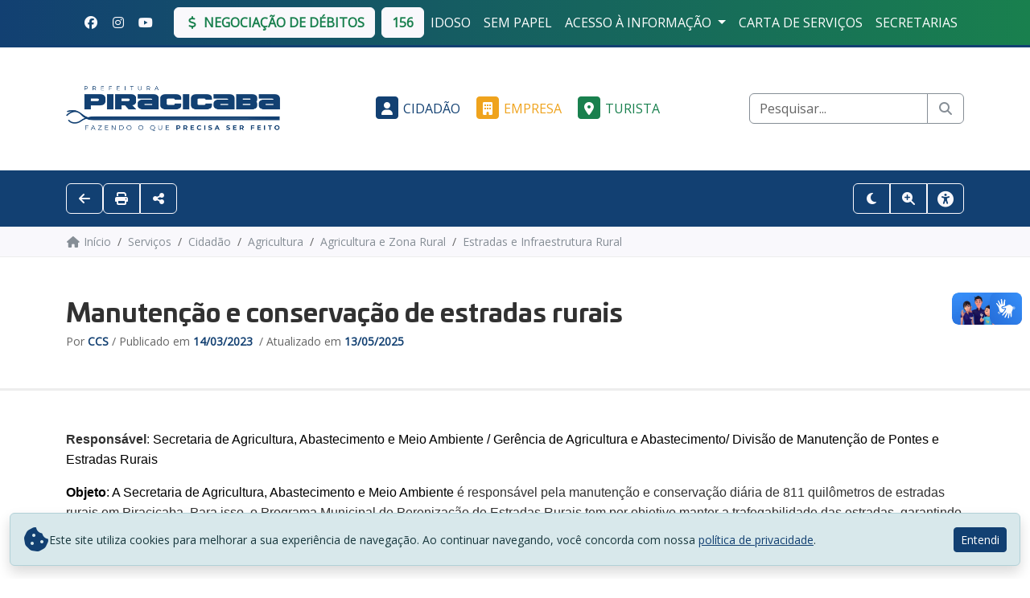

--- FILE ---
content_type: text/html; charset=UTF-8
request_url: https://piracicaba.sp.gov.br/servicos/manutencao-e-conservacao-de-estradas-rurais/
body_size: 12104
content:
<!DOCTYPE html><html lang="pt-BR" data-bs-theme="light"><head><meta charset="UTF-8"><link rel="preconnect" href="https://fonts.gstatic.com/" crossorigin /><meta name="viewport" content="width=device-width, initial-scale=1"><base href="https://piracicaba.sp.gov.br/"><link rel="preconnect" href="https://fonts.googleapis.com/"><link rel="preconnect" href="https://cdnjs.cloudflare.com"><title>Manutenção e conservação de estradas rurais &#8211; Portal do Município de Piracicaba</title><meta name='robots' content='max-image-preview:large' /> <script type="text/javascript" id="wpp-js" src="https://piracicaba.sp.gov.br/wp-content/plugins/wordpress-popular-posts/assets/js/wpp.min.js?ver=7.3.3" data-sampling="0" data-sampling-rate="100" data-api-url="https://piracicaba.sp.gov.br/wp-json/wordpress-popular-posts" data-post-id="232" data-token="e404fb1816" data-lang="0" data-debug="0"></script> <script src="[data-uri]" defer></script><script data-optimized="1" src="https://piracicaba.sp.gov.br/wp-content/plugins/litespeed-cache/assets/js/webfontloader.min.js" defer></script><link data-optimized="2" rel="stylesheet" href="https://piracicaba.sp.gov.br/wp-content/litespeed/css/32377fe1be7d1590da7576fbd689bf6c.css?ver=0b1bb" /> <script type="text/javascript" src="https://www.googletagmanager.com/gtag/js?id=GT-P8ZR5BH" id="google_gtagjs-js" defer data-deferred="1"></script> <script type="text/javascript" id="google_gtagjs-js-after" src="[data-uri]" defer></script> <link rel="canonical" href="https://piracicaba.sp.gov.br/servicos/manutencao-e-conservacao-de-estradas-rurais/" /><meta name="generator" content="Site Kit by Google 1.157.0" /><link rel="manifest" href="https://piracicaba.sp.gov.br/wp-json/wp/v2/web-app-manifest"><meta name="theme-color" content="#124072"><meta name="apple-mobile-web-app-capable" content="yes"><meta name="mobile-web-app-capable" content="yes"><link rel="apple-touch-startup-image" href="https://piracicaba.sp.gov.br/wp-content/uploads/2023/05/cropped-brasao-192x192.png"><meta name="apple-mobile-web-app-title" content="Piracicaba"><meta name="application-name" content="Piracicaba"><meta name="google-adsense-platform-account" content="ca-host-pub-2644536267352236"><meta name="google-adsense-platform-domain" content="sitekit.withgoogle.com"> <script type="text/javascript">/*  */

			( function( w, d, s, l, i ) {
				w[l] = w[l] || [];
				w[l].push( {'gtm.start': new Date().getTime(), event: 'gtm.js'} );
				var f = d.getElementsByTagName( s )[0],
					j = d.createElement( s ), dl = l != 'dataLayer' ? '&l=' + l : '';
				j.async = true;
				j.src = 'https://www.googletagmanager.com/gtm.js?id=' + i + dl;
				f.parentNode.insertBefore( j, f );
			} )( window, document, 'script', 'dataLayer', 'GTM-NVQVKG7D' );
			
/*  */</script> <link rel="icon" href="https://piracicaba.sp.gov.br/wp-content/uploads/2023/05/cropped-brasao-32x32.png" sizes="32x32" /><link rel="icon" href="https://piracicaba.sp.gov.br/wp-content/uploads/2023/05/cropped-brasao-192x192.png" sizes="192x192" /><link rel="apple-touch-icon" href="https://piracicaba.sp.gov.br/wp-content/uploads/2023/05/cropped-brasao-180x180.png" /><meta name="msapplication-TileImage" content="https://piracicaba.sp.gov.br/wp-content/uploads/2023/05/cropped-brasao-270x270.png" /><meta name="description" content="Responsável: Secretaria de Agricultura, Abastecimento e Meio Ambiente / Gerência de Agricultura e Abastecimento/ Divisão de Manutenção de Pontes e Estradas Rurais Objeto: A Secretaria de Agricultura, Abastecimento e Meio Ambiente é responsável pela manutenção e conservação diária de 811 quilômetros de estradas rurais em Piracicaba. Para isso, o Programa Municipal de Perenização de Estradas [&hellip;]"><meta property="og:locale" content="pt_BR"><meta property="og:type" content="article"><meta property="og:title" content="Manutenção e conservação de estradas rurais"><meta property="og:description" content="Responsável: Secretaria de Agricultura, Abastecimento e Meio Ambiente / Gerência de Agricultura e Abastecimento/ Divisão de Manutenção de Pontes e Estradas Rurais Objeto: A Secretaria de Agricultura, Abastecimento e Meio Ambiente é responsável pela manutenção e conservação diária de 811 quilômetros de estradas rurais em Piracicaba. Para isso, o Programa Municipal de Perenização de Estradas [&hellip;]"><meta property="og:url" content="https://piracicaba.sp.gov.br/servicos/manutencao-e-conservacao-de-estradas-rurais/"><meta property="og:site_name" content="Portal do Município de Piracicaba"><meta property="og:image" content="https://piracicaba.sp.gov.br/wp-content/themes/pmp-portal/assets/images/favicon.png"><meta property="twitter:card" content="summary"><meta property="twitter:image" content="https://piracicaba.sp.gov.br/wp-content/themes/pmp-portal/assets/images/favicon.png"><meta property="twitter:title" content="Manutenção e conservação de estradas rurais"><meta property="twitter:description" content="Responsável: Secretaria de Agricultura, Abastecimento e Meio Ambiente / Gerência de Agricultura e Abastecimento/ Divisão de Manutenção de Pontes e Estradas Rurais Objeto: A Secretaria de Agricultura, Abastecimento e Meio Ambiente é responsável pela manutenção e conservação diária de 811 quilômetros de estradas rurais em Piracicaba. Para isso, o Programa Municipal de Perenização de Estradas [&hellip;]"></head><body class="wp-singular servicos-template-default single single-servicos postid-232 wp-theme-pmp-portal min-vh-100 d-flex flex-column ">
<noscript>
<iframe data-lazyloaded="1" src="about:blank" data-src="https://www.googletagmanager.com/ns.html?id=GTM-NVQVKG7D" height="0" width="0" style="display:none;visibility:hidden"></iframe>
</noscript><header class="sticky-top header-app d-print-none" id="navbar-topo"><nav class="navbar navbar-expand-lg navbar-dark bg-gradient text-bg-success border-bottom border-primary border-3"><div class="container">
<a class="navbar-brand overflow-hidden py-0" href="https://piracicaba.sp.gov.br/">
<img data-lazyloaded="1" data-placeholder-resp="191x40" src="[data-uri]" data-src="https://piracicaba.sp.gov.br/wp-content/themes/pmp-portal/assets/images/logo-nome.png" alt="Portal do Município de Piracicaba" width="191" height="40">
</a>
<button class="navbar-toggler" type="button" data-bs-toggle="collapse" data-bs-target="#navbar-header" aria-label="Menu mobile">
<span class="navbar-toggler-icon"></span>
</button><div class="collapse navbar-collapse" id="navbar-header"><div class="text-center">
<a class="btn px-lg-1 btn-link link-light text-decoration-none"
href="https://www.facebook.com/prefeituradepiracicaba/"
target="_blank"
title="Facebook">
<i class="fa-classic fa-brands fa-facebook"></i>
</a>
<a class="btn px-lg-1 btn-link link-light text-decoration-none"
href="https://www.instagram.com/prefeituradepiracicaba/"
target="_blank"
title="Instagram">
<i class="fa-classic fa-brands fa-instagram"></i>
</a>
<a class="btn px-lg-1 btn-link link-light text-decoration-none"
href="https://www.youtube.com/c/PrefeituradePiracicabaSP"
target="_blank"
title="YouTube">
<i class="fa-classic fa-brands fa-youtube"></i>
</a></div><ul class="navbar-nav text-uppercase align-items-center ms-auto"><li class="nav-item">
<a class="text-center btn btn-light text-success fw-bold" href="https://piracicaba.sp.gov.br/negociacao-de-debitos/"><i class="fa-solid fa-dollar-sign "></i> Negociação de débitos</a></li><li class="nav-item">
<a class="text-center ms-2 btn btn-light text-success fw-bold" href="https://sistemas.pmp.sp.gov.br/smg/SIP156/blank_inicial/" target="_blank"> 156</a></li><li class="nav-item">
<a class="nav-link text-center" href="https://piracicaba.sp.gov.br/entidade/idoso/" target="">
Idoso                    </a></li><li class="nav-item">
<a class="nav-link text-center" href="https://sempapel.piracicaba.sp.gov.br/atendimento/inicio" target="_blank">
Sem Papel                    </a></li><li class="nav-item dropdown">
<a class="nav-link text-center dropdown-toggle" href="javascript:;" data-bs-toggle="dropdown">
Acesso à Informação                    </a><ul class="dropdown-menu dropdown-menu-end"><li>
<a class="dropdown-item" href="https://sistemas.pmp.sp.gov.br/smg/SIC/control_login_a/" target="_blank">
SIC - Acesso à Informação                          </a></li><li>
<a class="dropdown-item" href="https://diariooficial.piracicaba.sp.gov.br/" target="_blank">
Diário Oficial                          </a></li><li>
<a class="dropdown-item" href="https://transparencia.piracicaba.sp.gov.br/" target="_blank">
Transparência                          </a></li><li>
<a class="dropdown-item" href="https://sistemas.pmp.sp.gov.br/semad/SISPROT/tabs_protocolo_evento_online/tabs_protocolo_evento_online.php" target="_blank">
Protocolo                          </a></li></ul></li><li class="nav-item">
<a class="nav-link text-center" href="https://piracicaba.sp.gov.br/carta-de-servicos/" target="">
Carta de serviços                    </a></li><li class="nav-item">
<a class="nav-link text-center" href="#" data-bs-toggle="offcanvas" data-bs-target="#offcanvasEntidades">
Secretarias
</a></li></ul></div></div></nav></header><div class="container d-none d-print-block"><div class="row g-3 border-bottom pb-3"><div class="col-3">
<img src="https://piracicaba.sp.gov.br/wp-content/themes/pmp-portal/assets/images/logo-dark.png" alt="Portal do Município de Piracicaba" class="img-fluid wmu-preview-img"></div></div></div><div class="container my-5 d-print-none"><div class="row g-3 align-items-center"><div class="col-12 col-lg-3 text-center text-lg-start">
<a href="https://piracicaba.sp.gov.br/">
<img data-lazyloaded="1" data-placeholder-resp="514x109" src="[data-uri]" width="514" height="109" data-src="https://piracicaba.sp.gov.br/wp-content/themes/pmp-portal/assets/images/logo-dark.png" alt="Portal do Município de Piracicaba" class="img-dark-invert img-scroll img-fluid">
</a></div><div class="col-12 col-lg-6 text-center">
<a href="https://piracicaba.sp.gov.br/servicos/?eixo=cidadao" class="btn btn-link link-primary text-decoration-none text-uppercase d-inline-flex align-items-center p-1">
<span class="position-relative">
<i class="fa-solid fa-square text-primary fa-2x"></i>
<i class="fa-solid fa-classic fa-solid fa-user text-white position-absolute top-50 start-50 translate-middle"></i>
</span>
Cidadão          </a>
<a href="https://piracicaba.sp.gov.br/servicos/?eixo=empresa" class="btn btn-link link-warning text-decoration-none text-uppercase d-inline-flex align-items-center p-1">
<span class="position-relative">
<i class="fa-solid fa-square text-warning fa-2x"></i>
<i class="fa-solid fa-classic fa-solid fa-building text-white position-absolute top-50 start-50 translate-middle"></i>
</span>
Empresa          </a>
<a href="https://piracicaba.sp.gov.br/servicos/?eixo=turista" class="btn btn-link link-success text-decoration-none text-uppercase d-inline-flex align-items-center p-1">
<span class="position-relative">
<i class="fa-solid fa-square text-success fa-2x"></i>
<i class="fa-solid fa-classic fa-solid fa-location-dot text-white position-absolute top-50 start-50 translate-middle"></i>
</span>
Turista          </a></div><div class="col-12 col-lg-3"><form method="get" action="https://piracicaba.sp.gov.br/servicos/"><div class="input-group">
<input class="form-control" type="search" name="s" placeholder="Pesquisar..." required minlength="3" maxlength="100" value="">
<button class="btn btn-outline-secondary" type="submit" title="Pesquisar"><i class="fa-solid fa-magnifying-glass"></i></button></div></form></div></div></div><div class="text-bg-primary py-3 d-print-none"><div class="container d-flex justify-content-between"><div>
<button type="button" class="btn btn-outline-light" title="Voltar" onclick="window.history.back()">
<i class="fa-solid fa-arrow-left"></i>
</button><div class="btn-group">
<button type="button" class="btn btn-outline-light" title="Imprimir" onclick="window.print()">
<i class="fa-solid fa-print"></i>
</button>
<button type="button" class="btn btn-outline-light" title="Compartilhar" onclick="$.compartilhar()">
<i class="fa-solid fa-share-nodes"></i>
</button></div></div><div vw class="enabled d-inline d-print-none pt-4"><div vw-access-button class="active"></div><div vw-plugin-wrapper><div class="vw-plugin-top-wrapper"></div></div></div><div class="btn-group" x-data="acessibilidadeComponent()">
<button type="button" class="btn btn-outline-light" title="Alto contraste" @click="toggleTema">
<i class="fa-solid" :class="tema === 'dark' ? 'fa-sun' : 'fa-moon'"></i>
</button><button type="button" class="btn btn-outline-light" title="Mais/Menos zoom" @click="toggleZoom">
<i class="fa-solid" :class="zoom ? 'fa-magnifying-glass-minus' : 'fa-magnifying-glass-plus'"></i>
</button><a href="https://piracicaba.sp.gov.br/acessibilidade" class="btn btn-outline-light" title="Acessibilidade">
<i class="fa-solid fa-universal-access" style="transform: scale(1.25);"></i>
</a></div></div></div><div class="text-bg-light border-bottom py-2"><div class="container small text-muted"><nav><ol itemscope itemtype="https://schema.org/BreadcrumbList" class="breadcrumb m-0"><li itemprop="itemListElement" itemscope itemtype="https://schema.org/ListItem" class="breadcrumb-item">
<a itemprop="item" href="https://piracicaba.sp.gov.br/" class="text-decoration-none link-secondary">
<i class="fa-solid fa-house"></i>
<span itemprop="name">Início</span>
</a><meta itemprop="position" content="1" /></li><li itemprop="itemListElement" itemscope itemtype="https://schema.org/ListItem" class="breadcrumb-item">
<a itemprop="item" href="https://piracicaba.sp.gov.br/servicos/" class="text-decoration-none link-secondary">
<span itemprop="name">Serviços</span>
</a><meta itemprop="position" content="2" /></li><li itemprop="itemListElement" itemscope itemtype="https://schema.org/ListItem" class="breadcrumb-item">
<a itemprop="item" href="https://piracicaba.sp.gov.br/servicos/?eixo=cidadao" class="text-decoration-none link-secondary">
<span itemprop="name">Cidadão</span>
</a><meta itemprop="position" content="3" /></li><li itemprop="itemListElement" itemscope itemtype="https://schema.org/ListItem" class="breadcrumb-item">
<a itemprop="item" href="https://piracicaba.sp.gov.br/servicos/?eixo=cidadao&#038;competencia=agricultura" class="text-decoration-none link-secondary">
<span itemprop="name">Agricultura</span>
</a><meta itemprop="position" content="4" /></li><li itemprop="itemListElement" itemscope itemtype="https://schema.org/ListItem" class="breadcrumb-item">
<a itemprop="item" href="https://piracicaba.sp.gov.br/servicos/?eixo=cidadao&#038;competencia=agricultura&#038;assunto=agricultura-e-zona-rural" class="text-decoration-none link-secondary">
<span itemprop="name">Agricultura e Zona Rural</span>
</a><meta itemprop="position" content="5" /></li><li itemprop="itemListElement" itemscope itemtype="https://schema.org/ListItem" class="breadcrumb-item">
<a itemprop="item" href="https://piracicaba.sp.gov.br/servicos/?eixo=cidadao&#038;competencia=agricultura&#038;assunto=agricultura-e-zona-rural&#038;subassunto=estradas-e-infraestrutura-rural" class="text-decoration-none link-secondary">
<span itemprop="name">Estradas e Infraestrutura Rural</span>
</a><meta itemprop="position" content="6" /></li></ol></nav></div></div><article><div class="border-bottom border-3"><div class="container py-5"><h1 class="d-flex justify-content-between align-items-center h2">
Manutenção e conservação de estradas rurais</h1><div class="text-muted small"><div>
Por <strong class="text-primary">CCS</strong> /
Publicado em <strong class="text-primary">14/03/2023</strong>
&nbsp;/ Atualizado em <strong class="text-primary">13/05/2025</strong></div></div></div></div><div class="container py-5"><div class="the_content"><p class="western"><strong><span style="color: #313131;"><span style="font-family: Verdana, sans-serif;"><span style="font-size: medium;"><b>Responsável</b></span></span></span></strong><span style="color: #313131;"><span style="font-family: Verdana, sans-serif;"><span style="font-size: medium;">: </span></span></span><span style="color: #000000;"><span style="font-family: Verdana, sans-serif;"><span style="font-size: medium;">Secretaria de Agricultura, Abastecimento e Meio Ambiente / Gerência de Agricultura e Abastecimento/ Divisão de Manutenção de Pontes e Estradas Rurais</span></span></span></p><p class="western"><strong><span style="color: #000000;"><span style="font-family: Verdana, sans-serif;"><span style="font-size: medium;"><b>Objeto</b></span></span></span></strong><span style="color: #000000;"><span style="font-family: Verdana, sans-serif;"><span style="font-size: medium;">: A </span></span></span><span style="color: #000000;"><span style="font-family: Verdana, sans-serif;"><span style="font-size: medium;">Secretaria de Agricultura, Abastecimento e Meio Ambiente</span></span></span> <span style="color: #313131;"><span style="font-family: Verdana, sans-serif;"><span style="font-size: medium;">é responsável pela manutenção e conservação diária de 811 quilômetros de estradas rurais em Piracicaba. Para isso, o Programa Municipal de Perenização de Estradas Rurais tem por objetivo manter a trafegabilidade das estradas, garantindo o escoamento da produção agropecuária, transporte de escolares e da população. Fazem parte deste trabalho a manutenção e conservação das pontes rurais, dos mata-burros e dos sistemas de captação e condução de águas pluviais e controle de erosão.</span></span></span></p><p class="western"><strong><span style="color: #313131;"><span style="font-family: Verdana, sans-serif;"><span style="font-size: medium;"><b>Requisitos e/ou procedimentos para obtenção:</b></span></span></span></strong><span style="color: #313131;"><span style="font-family: Verdana, sans-serif;"><span style="font-size: medium;">  Quaisquer problemas ou solicitações de manutenções em estradas rurais devem ser notificadas pelo <a href="https://sistemas.pmp.sp.gov.br/smg/SIP156/blank_inicial/">156</a> da Prefeitura. A </span></span></span><span style="color: #000000;"><span style="font-family: Verdana, sans-serif;"><span style="font-size: medium;">Secretaria de Agricultura, Abastecimento e Meio Ambiente / Gerência de Agricultura e Abastecimento/ Divisão de Manutenção de Pontes e Estradas Rurais</span></span></span> <span style="color: #313131;"><span style="font-family: Verdana, sans-serif;"><span style="font-size: medium;">é responsável apenas pelas estradas municipais (PIR).</span></span></span></p><p class="western"><strong><span style="color: #313131;"><span style="font-family: Verdana, sans-serif;"><span style="font-size: medium;"><b>Tempo de Entrega:</b></span></span></span></strong><span style="color: #313131;"><span style="font-family: Verdana, sans-serif;"><span style="font-size: medium;"> Após avaliação da secretaria sobre a situação da estrada, o serviço será executado dentro do cronograma.</span></span></span></p><p class="western"><strong><span style="color: #313131;"><span style="font-family: Verdana, sans-serif;"><span style="font-size: medium;"><b>Dias e horário de funcionamento:</b></span></span></span></strong><span style="color: #313131;"><span style="font-family: Verdana, sans-serif;"><span style="font-size: medium;"> </span></span></span><span style="color: #000000;"><span style="font-family: Verdana, sans-serif;"><span style="font-size: medium;">segunda a sexta-feira, das 7h às 11h e das 12h às 16h</span></span></span></p><p class="western"><strong><span style="color: #313131;"><span style="font-family: Verdana, sans-serif;"><span style="font-size: medium;"><b>Endereço</b></span></span></span></strong><span style="color: #313131;"><span style="font-family: Verdana, sans-serif;"><span style="font-size: medium;">: Avenida Dr. Paulo de Moraes, nº 2113 – Bairro Paulista</span></span></span></p><p class="western"><strong><span style="color: #313131;"><span style="font-family: Verdana, sans-serif;"><span style="font-size: medium;"><b>Contato</b></span></span></span></strong><span style="color: #313131;"><span style="font-family: Verdana, sans-serif;"><span style="font-size: medium;">: (19) 3437-4000</span></span></span></p></div></div></article> <script type="application/ld+json">{
    "@context": "https://schema.org",
    "@type": "Article",
    "@id": "https://piracicaba.sp.gov.br/servicos/manutencao-e-conservacao-de-estradas-rurais/",
    "name": "Manutenção e conservação de estradas rurais",
    "description": "Responsável: Secretaria de Agricultura, Abastecimento e Meio Ambiente / Gerência de Agricultura e Abastecimento/ Divisão de Manutenção de Pontes e Estradas Rurais Objeto: A Secretaria de Agricultura, Abastecimento e Meio Ambiente é responsável pela manutenção e conservação diária de 811 quilômetros de estradas rurais em Piracicaba. Para isso, o Programa Municipal de Perenização de Estradas [&hellip;]",
    "datePublished": "2023-03-14T17:25:14-03:00",
    "dateModified": "2025-05-13T15:03:57-03:00",
    "mainEntityOfPage": "https://piracicaba.sp.gov.br/servicos/manutencao-e-conservacao-de-estradas-rurais/",
    "image": {
      "@type": "ImageObject",
      "url": "",
      "height": "800",
      "width": "1200"
    },
    "author": {
      "@type": "Organization",
      "name": "Portal do Município de Piracicaba"
    },
    "articleBody": "Responsável: Secretaria de Agricultura, Abastecimento e Meio Ambiente / Gerência de Agricultura e Abastecimento/ Divisão de Manutenção de Pontes e Estradas Rurais\nObjeto: A Secretaria de Agricultura, Abastecimento e Meio Ambiente é responsável pela manutenção e conservação diária de 811 quilômetros de estradas rurais em Piracicaba. Para isso, o Programa Municipal de Perenização de Estradas Rurais tem por objetivo manter a trafegabilidade das estradas, garantindo o escoamento da produção agropecuária, transporte de escolares e da população. Fazem parte deste trabalho a manutenção e conservação das pontes rurais, dos mata-burros e dos sistemas de captação e condução de águas pluviais e controle de erosão.\nRequisitos e/ou procedimentos para obtenção:  Quaisquer problemas ou solicitações de manutenções em estradas rurais devem ser notificadas pelo 156 da Prefeitura. A Secretaria de Agricultura, Abastecimento e Meio Ambiente / Gerência de Agricultura e Abastecimento/ Divisão de Manutenção de Pontes e Estradas Rurais é responsável apenas pelas estradas municipais (PIR).\nTempo de Entrega: Após avaliação da secretaria sobre a situação da estrada, o serviço será executado dentro do cronograma.\nDias e horário de funcionamento: segunda a sexta-feira, das 7h às 11h e das 12h às 16h\nEndereço: Avenida Dr. Paulo de Moraes, nº 2113 – Bairro Paulista\nContato: (19) 3437-4000"
  }</script> <footer class="text-bg-primary mt-auto border-top border-success border-3 d-print-none"><div class="container py-5"><div class="row gx-3 gy-4"><div class="col-12 col-lg"><div class="h6 mb-2 text-uppercase">Governo</div><ul class="list-unstyled my-0"><li>
<a class="link-light text-decoration-none" href="javascript:;" data-bs-toggle="offcanvas" data-bs-target="#offcanvasEntidades">
Secretarias e Outros órgãos
</a></li><li>
<a href="https://piracicaba.sp.gov.br/prefeito-e-equipe-de-governo" target="_self" class="link-light text-decoration-none">Prefeito e Equipe de Governo</a></li><li>
<a href="https://piracicaba.sp.gov.br/carta-de-servicos/" target="_self" class="link-light text-decoration-none">Carta de serviços</a></li><li>
<a href="https://sistemas.pmp.sp.gov.br/smg/SIP156/blank_inicial/" target="_blank" class="link-light text-decoration-none">156 - Faça sua solicitação/reclamação</a></li></ul></div><div class="col-12 col-lg"><div class="h6 mb-2 text-uppercase">Consultas</div><ul class="list-unstyled my-0"><li>
<a href="https://diariooficial.piracicaba.sp.gov.br/" target="_blank" class="link-light text-decoration-none">Diário Oficial</a></li><li>
<a href="https://transparencia.piracicaba.sp.gov.br/" target="_blank" class="link-light text-decoration-none">Transparência</a></li><li>
<a href="https://www.legislacaodigital.com.br/Piracicaba-SP" target="_blank" class="link-light text-decoration-none">Portal da Legislação</a></li><li>
<a href="https://piracicaba.sp.gov.br/editais/?edital=concursos" target="_self" class="link-light text-decoration-none">Concursos</a></li><li>
<a href="https://sistemas.pmp.sp.gov.br/semad/SISPROT/tabs_protocolo_evento_online/tabs_protocolo_evento_online.php" target="_blank" class="link-light text-decoration-none">Consultar Protocolo</a></li><li>
<a href="https://piracicaba.sp.gov.br/controle-interno/" target="_self" class="link-light text-decoration-none">Controle Interno</a></li><li>
<a href="https://sistemas.pmp.sp.gov.br/semad/SLICIT/cns_edital_lista/" target="_blank" class="link-light text-decoration-none">Licitações (Atas/Editais)</a></li><li>
<a href="https://licitapira.piracicaba.sp.gov.br/Default.aspx" target="_blank" class="link-light text-decoration-none">Licitações Eletrônicas</a></li><li>
<a href="https://geo.piracicaba.sp.gov.br/" target="_blank" class="link-light text-decoration-none">Geoprocessamento</a></li><li>
<a href="https://piracicaba.sp.gov.br/servicos/telefones-uteis/" target="_self" class="link-light text-decoration-none">Telefones úteis</a></li><li>
<a href="https://educativafm.com.br/" target="_blank" class="link-light text-decoration-none">Educativa FM</a></li></ul></div><div class="col-12 col-lg"><div class="h6 mb-2 text-uppercase">Acontece na Cidade</div><ul class="list-unstyled my-0"><li>
<a href="https://piracicaba.sp.gov.br/noticias" target="_self" class="link-light text-decoration-none">Últimas Notícias</a></li><li>
<a href="https://piracicaba.sp.gov.br/eventos/" target="_self" class="link-light text-decoration-none">Eventos</a></li><li>
<a href="https://piramobilidade.com.br/linhas-e-horarios/" target="_blank" class="link-light text-decoration-none">Itinerários de Ônibus</a></li><li>
<a href="https://piracicaba.sp.gov.br/#servicos" target="_self" class="link-light text-decoration-none">Mapa de Serviços</a></li><li>
<a href="https://piracicaba.sp.gov.br/publicacoes/" target="_self" class="link-light text-decoration-none">Publicações e Cartilhas</a></li></ul></div><div class="col-12 col-lg"><div class="h6 mb-2 text-uppercase">Piracicaba para</div><ul class="list-unstyled my-0"><li>
<a class="link-light text-decoration-none" href="https://piracicaba.sp.gov.br/entidade/idoso">
<i class="fa-solid fa-person-cane"></i> Idoso
</a></li><li><a href="https://piracicaba.sp.gov.br/servicos/?eixo=cidadao" class="link-light text-decoration-none"><i class="fa-classic fa-solid fa-user"></i> Cidadão</a></li><li><a href="https://piracicaba.sp.gov.br/servicos/?eixo=empresa" class="link-light text-decoration-none"><i class="fa-classic fa-solid fa-building"></i> Empresa</a></li><li><a href="https://piracicaba.sp.gov.br/servicos/?eixo=turista" class="link-light text-decoration-none"><i class="fa-classic fa-solid fa-location-dot"></i> Turista</a></li><li><a href="https://piracicaba.sp.gov.br/servicos/?eixo=servidor-publico" class="link-light text-decoration-none"><i class="fa-classic fa-solid fa-id-card-clip"></i> Servidor Público</a></li><li>
<a class="link-light text-decoration-none" href="https://piracicaba.sp.gov.br/mapa-do-site">
<i class="fa-solid fa-folder-tree"></i> Mapa do site
</a></li></ul></div></div></div><div class="text-bg-dark"><div class="container py-4 small"><div class="row g-3 align-items-center"><div class="col-12 col-lg-2 text-center text-lg-start">
<a class="btn btn-link link-light text-decoration-none"
href="https://www.facebook.com/prefeituradepiracicaba/"
target="_blank"
title="Facebook">
<i class="fa-classic fa-brands fa-facebook"></i>
</a>
<a class="btn btn-link link-light text-decoration-none"
href="https://www.instagram.com/prefeituradepiracicaba/"
target="_blank"
title="Instagram">
<i class="fa-classic fa-brands fa-instagram"></i>
</a>
<a class="btn btn-link link-light text-decoration-none"
href="https://www.youtube.com/c/PrefeituradePiracicabaSP"
target="_blank"
title="YouTube">
<i class="fa-classic fa-brands fa-youtube"></i>
</a></div><div class="col-12 col-lg-8 text-center"><p class="m-0 fw-bold">Prefeitura Municipal de Piracicaba</p><p class="m-0"> (19) 3403-1000</p><p class="m-0">Rua Antônio Corrêa Barbosa, 2233 - Centro - CEP 13400-900</p></div><div class="col-12 col-lg-2 text-center text-lg-end "><span class="link-ci small link-light text-decoration-none text-end d-inline-flex align-items-center gap-1 lh-1"><div><div>Desenvolvido por</div><div class="fw-bold">Centro de Informática</div></div>
<img data-lazyloaded="1" data-placeholder-resp="26x26" src="[data-uri]" data-src="https://piracicaba.sp.gov.br/wp-content/themes/pmp-portal/assets/images/centro-de-informatica.png" alt="Centro de Informática" width="26" height="26"></span></div></div></div></div></footer><div class="offcanvas offcanvas-start" id="offcanvasEntidades" x-data="{ init(){$('#offcanvasEntidades').on('show.bs.offcanvas', function() {
setTimeout(()  => $('#s-entidades').focus().select(), 100);
});}}"><div class="offcanvas-header"><h5 class="offcanvas-title">Secretarias e Outros órgãos</h5>
<button type="button" class="btn-close" data-bs-dismiss="offcanvas" aria-label="Close"></button></div><div class="offcanvas-body" x-data="searchEntidadeComponent()"><div class="row g-3"><div class="col-12"><div class="input-group">
<input id="s-entidades" type="search" class="form-control" placeholder="Pesquisar..." x-model="query">
<button class="btn btn-outline-secondary disabled" type="button"><i class="fa-solid fa-magnifying-glass"></i></button></div></div>
<template x-for="entidade in entidades" :key="entidade.title"><div class="col-12"><div class="list-group list-group-flush"><div class="list-group-item list-group-item-action active fw-bold" x-text="entidade.title"></div>
<template x-if="entidade.list.filter(item => query === '' || normalizeString(item.name).includes(normalizeString(query))).length">
<template x-for="item in entidade.list.filter(item => query === '' || normalizeString(item.name).includes(normalizeString(query)))" :key="item.link">
<a :href="item.link"
class="list-group-item list-group-item-action"
:target="item.target"
x-text="item.name"></a>
</template>
</template><div class="list-group-item text-danger" x-show="!(entidade.list.some(item => query === '' || normalizeString(item.name).includes(normalizeString(query))))">
Nenhum resultado encontrado para <span x-text="entidade.title"></span>.</div></div></div>
</template></div></div></div><div class="container-fluid fixed-bottom" x-data="{ init() { if ($.cookie('cookie')) { $(this.$el).remove() } } }"><div class="alert alert-info shadow d-flex gap-3 align-items-center justify-content-between fade show"><div class="d-flex gap-2 align-items-center">
<span class="fas fa-cookie-bite fa-2x text-primary"></span><p class="my-0 small">Este site utiliza cookies para melhorar a sua experiência de navegação. Ao continuar navegando, você concorda com nossa <a href="">política de privacidade</a>.</p></div>
<button class="btn btn-sm btn-primary" type="button" data-bs-dismiss="alert" onclick="$.cookie('cookie', 'entendi', 365)">Entendi</button></div></div> <script type="speculationrules">{"prefetch":[{"source":"document","where":{"and":[{"href_matches":"\/*"},{"not":{"href_matches":["\/wp-*.php","\/wp-admin\/*","\/wp-content\/uploads\/*","\/wp-content\/*","\/wp-content\/plugins\/*","\/wp-content\/themes\/pmp-portal\/*","\/*\\?(.+)"]}},{"not":{"selector_matches":"a[rel~=\"nofollow\"]"}},{"not":{"selector_matches":".no-prefetch, .no-prefetch a"}}]},"eagerness":"conservative"}]}</script> <script type="module">import { Workbox } from "https:\/\/piracicaba.sp.gov.br\/wp-content\/plugins\/pwa\/wp-includes\/js\/workbox-v7.3.0\/workbox-window.prod.js";

		if ( 'serviceWorker' in navigator ) {
			window.wp = window.wp || {};
			window.wp.serviceWorkerWindow = new Workbox(
				"https:\/\/piracicaba.sp.gov.br\/wp.serviceworker",
				{"scope":"\/"}			);
			window.wp.serviceWorkerWindow.register();
		}</script> <script type="text/javascript" src="https://cdnjs.cloudflare.com/ajax/libs/jquery/4.0.0-beta.2/jquery.min.js" id="jquery-js" defer="defer" data-wp-strategy="defer"></script> <script data-no-optimize="1">window.lazyLoadOptions=Object.assign({},{threshold:300},window.lazyLoadOptions||{});!function(t,e){"object"==typeof exports&&"undefined"!=typeof module?module.exports=e():"function"==typeof define&&define.amd?define(e):(t="undefined"!=typeof globalThis?globalThis:t||self).LazyLoad=e()}(this,function(){"use strict";function e(){return(e=Object.assign||function(t){for(var e=1;e<arguments.length;e++){var n,a=arguments[e];for(n in a)Object.prototype.hasOwnProperty.call(a,n)&&(t[n]=a[n])}return t}).apply(this,arguments)}function o(t){return e({},at,t)}function l(t,e){return t.getAttribute(gt+e)}function c(t){return l(t,vt)}function s(t,e){return function(t,e,n){e=gt+e;null!==n?t.setAttribute(e,n):t.removeAttribute(e)}(t,vt,e)}function i(t){return s(t,null),0}function r(t){return null===c(t)}function u(t){return c(t)===_t}function d(t,e,n,a){t&&(void 0===a?void 0===n?t(e):t(e,n):t(e,n,a))}function f(t,e){et?t.classList.add(e):t.className+=(t.className?" ":"")+e}function _(t,e){et?t.classList.remove(e):t.className=t.className.replace(new RegExp("(^|\\s+)"+e+"(\\s+|$)")," ").replace(/^\s+/,"").replace(/\s+$/,"")}function g(t){return t.llTempImage}function v(t,e){!e||(e=e._observer)&&e.unobserve(t)}function b(t,e){t&&(t.loadingCount+=e)}function p(t,e){t&&(t.toLoadCount=e)}function n(t){for(var e,n=[],a=0;e=t.children[a];a+=1)"SOURCE"===e.tagName&&n.push(e);return n}function h(t,e){(t=t.parentNode)&&"PICTURE"===t.tagName&&n(t).forEach(e)}function a(t,e){n(t).forEach(e)}function m(t){return!!t[lt]}function E(t){return t[lt]}function I(t){return delete t[lt]}function y(e,t){var n;m(e)||(n={},t.forEach(function(t){n[t]=e.getAttribute(t)}),e[lt]=n)}function L(a,t){var o;m(a)&&(o=E(a),t.forEach(function(t){var e,n;e=a,(t=o[n=t])?e.setAttribute(n,t):e.removeAttribute(n)}))}function k(t,e,n){f(t,e.class_loading),s(t,st),n&&(b(n,1),d(e.callback_loading,t,n))}function A(t,e,n){n&&t.setAttribute(e,n)}function O(t,e){A(t,rt,l(t,e.data_sizes)),A(t,it,l(t,e.data_srcset)),A(t,ot,l(t,e.data_src))}function w(t,e,n){var a=l(t,e.data_bg_multi),o=l(t,e.data_bg_multi_hidpi);(a=nt&&o?o:a)&&(t.style.backgroundImage=a,n=n,f(t=t,(e=e).class_applied),s(t,dt),n&&(e.unobserve_completed&&v(t,e),d(e.callback_applied,t,n)))}function x(t,e){!e||0<e.loadingCount||0<e.toLoadCount||d(t.callback_finish,e)}function M(t,e,n){t.addEventListener(e,n),t.llEvLisnrs[e]=n}function N(t){return!!t.llEvLisnrs}function z(t){if(N(t)){var e,n,a=t.llEvLisnrs;for(e in a){var o=a[e];n=e,o=o,t.removeEventListener(n,o)}delete t.llEvLisnrs}}function C(t,e,n){var a;delete t.llTempImage,b(n,-1),(a=n)&&--a.toLoadCount,_(t,e.class_loading),e.unobserve_completed&&v(t,n)}function R(i,r,c){var l=g(i)||i;N(l)||function(t,e,n){N(t)||(t.llEvLisnrs={});var a="VIDEO"===t.tagName?"loadeddata":"load";M(t,a,e),M(t,"error",n)}(l,function(t){var e,n,a,o;n=r,a=c,o=u(e=i),C(e,n,a),f(e,n.class_loaded),s(e,ut),d(n.callback_loaded,e,a),o||x(n,a),z(l)},function(t){var e,n,a,o;n=r,a=c,o=u(e=i),C(e,n,a),f(e,n.class_error),s(e,ft),d(n.callback_error,e,a),o||x(n,a),z(l)})}function T(t,e,n){var a,o,i,r,c;t.llTempImage=document.createElement("IMG"),R(t,e,n),m(c=t)||(c[lt]={backgroundImage:c.style.backgroundImage}),i=n,r=l(a=t,(o=e).data_bg),c=l(a,o.data_bg_hidpi),(r=nt&&c?c:r)&&(a.style.backgroundImage='url("'.concat(r,'")'),g(a).setAttribute(ot,r),k(a,o,i)),w(t,e,n)}function G(t,e,n){var a;R(t,e,n),a=e,e=n,(t=Et[(n=t).tagName])&&(t(n,a),k(n,a,e))}function D(t,e,n){var a;a=t,(-1<It.indexOf(a.tagName)?G:T)(t,e,n)}function S(t,e,n){var a;t.setAttribute("loading","lazy"),R(t,e,n),a=e,(e=Et[(n=t).tagName])&&e(n,a),s(t,_t)}function V(t){t.removeAttribute(ot),t.removeAttribute(it),t.removeAttribute(rt)}function j(t){h(t,function(t){L(t,mt)}),L(t,mt)}function F(t){var e;(e=yt[t.tagName])?e(t):m(e=t)&&(t=E(e),e.style.backgroundImage=t.backgroundImage)}function P(t,e){var n;F(t),n=e,r(e=t)||u(e)||(_(e,n.class_entered),_(e,n.class_exited),_(e,n.class_applied),_(e,n.class_loading),_(e,n.class_loaded),_(e,n.class_error)),i(t),I(t)}function U(t,e,n,a){var o;n.cancel_on_exit&&(c(t)!==st||"IMG"===t.tagName&&(z(t),h(o=t,function(t){V(t)}),V(o),j(t),_(t,n.class_loading),b(a,-1),i(t),d(n.callback_cancel,t,e,a)))}function $(t,e,n,a){var o,i,r=(i=t,0<=bt.indexOf(c(i)));s(t,"entered"),f(t,n.class_entered),_(t,n.class_exited),o=t,i=a,n.unobserve_entered&&v(o,i),d(n.callback_enter,t,e,a),r||D(t,n,a)}function q(t){return t.use_native&&"loading"in HTMLImageElement.prototype}function H(t,o,i){t.forEach(function(t){return(a=t).isIntersecting||0<a.intersectionRatio?$(t.target,t,o,i):(e=t.target,n=t,a=o,t=i,void(r(e)||(f(e,a.class_exited),U(e,n,a,t),d(a.callback_exit,e,n,t))));var e,n,a})}function B(e,n){var t;tt&&!q(e)&&(n._observer=new IntersectionObserver(function(t){H(t,e,n)},{root:(t=e).container===document?null:t.container,rootMargin:t.thresholds||t.threshold+"px"}))}function J(t){return Array.prototype.slice.call(t)}function K(t){return t.container.querySelectorAll(t.elements_selector)}function Q(t){return c(t)===ft}function W(t,e){return e=t||K(e),J(e).filter(r)}function X(e,t){var n;(n=K(e),J(n).filter(Q)).forEach(function(t){_(t,e.class_error),i(t)}),t.update()}function t(t,e){var n,a,t=o(t);this._settings=t,this.loadingCount=0,B(t,this),n=t,a=this,Y&&window.addEventListener("online",function(){X(n,a)}),this.update(e)}var Y="undefined"!=typeof window,Z=Y&&!("onscroll"in window)||"undefined"!=typeof navigator&&/(gle|ing|ro)bot|crawl|spider/i.test(navigator.userAgent),tt=Y&&"IntersectionObserver"in window,et=Y&&"classList"in document.createElement("p"),nt=Y&&1<window.devicePixelRatio,at={elements_selector:".lazy",container:Z||Y?document:null,threshold:300,thresholds:null,data_src:"src",data_srcset:"srcset",data_sizes:"sizes",data_bg:"bg",data_bg_hidpi:"bg-hidpi",data_bg_multi:"bg-multi",data_bg_multi_hidpi:"bg-multi-hidpi",data_poster:"poster",class_applied:"applied",class_loading:"litespeed-loading",class_loaded:"litespeed-loaded",class_error:"error",class_entered:"entered",class_exited:"exited",unobserve_completed:!0,unobserve_entered:!1,cancel_on_exit:!0,callback_enter:null,callback_exit:null,callback_applied:null,callback_loading:null,callback_loaded:null,callback_error:null,callback_finish:null,callback_cancel:null,use_native:!1},ot="src",it="srcset",rt="sizes",ct="poster",lt="llOriginalAttrs",st="loading",ut="loaded",dt="applied",ft="error",_t="native",gt="data-",vt="ll-status",bt=[st,ut,dt,ft],pt=[ot],ht=[ot,ct],mt=[ot,it,rt],Et={IMG:function(t,e){h(t,function(t){y(t,mt),O(t,e)}),y(t,mt),O(t,e)},IFRAME:function(t,e){y(t,pt),A(t,ot,l(t,e.data_src))},VIDEO:function(t,e){a(t,function(t){y(t,pt),A(t,ot,l(t,e.data_src))}),y(t,ht),A(t,ct,l(t,e.data_poster)),A(t,ot,l(t,e.data_src)),t.load()}},It=["IMG","IFRAME","VIDEO"],yt={IMG:j,IFRAME:function(t){L(t,pt)},VIDEO:function(t){a(t,function(t){L(t,pt)}),L(t,ht),t.load()}},Lt=["IMG","IFRAME","VIDEO"];return t.prototype={update:function(t){var e,n,a,o=this._settings,i=W(t,o);{if(p(this,i.length),!Z&&tt)return q(o)?(e=o,n=this,i.forEach(function(t){-1!==Lt.indexOf(t.tagName)&&S(t,e,n)}),void p(n,0)):(t=this._observer,o=i,t.disconnect(),a=t,void o.forEach(function(t){a.observe(t)}));this.loadAll(i)}},destroy:function(){this._observer&&this._observer.disconnect(),K(this._settings).forEach(function(t){I(t)}),delete this._observer,delete this._settings,delete this.loadingCount,delete this.toLoadCount},loadAll:function(t){var e=this,n=this._settings;W(t,n).forEach(function(t){v(t,e),D(t,n,e)})},restoreAll:function(){var e=this._settings;K(e).forEach(function(t){P(t,e)})}},t.load=function(t,e){e=o(e);D(t,e)},t.resetStatus=function(t){i(t)},t}),function(t,e){"use strict";function n(){e.body.classList.add("litespeed_lazyloaded")}function a(){console.log("[LiteSpeed] Start Lazy Load"),o=new LazyLoad(Object.assign({},t.lazyLoadOptions||{},{elements_selector:"[data-lazyloaded]",callback_finish:n})),i=function(){o.update()},t.MutationObserver&&new MutationObserver(i).observe(e.documentElement,{childList:!0,subtree:!0,attributes:!0})}var o,i;t.addEventListener?t.addEventListener("load",a,!1):t.attachEvent("onload",a)}(window,document);</script><script data-optimized="1" src="https://piracicaba.sp.gov.br/wp-content/litespeed/js/c791e3be0efbbc91440db82f1ed111d0.js?ver=0b1bb" defer></script><script>window.litespeed_ui_events=window.litespeed_ui_events||["mouseover","click","keydown","wheel","touchmove","touchstart"];var urlCreator=window.URL||window.webkitURL;function litespeed_load_delayed_js_force(){console.log("[LiteSpeed] Start Load JS Delayed"),litespeed_ui_events.forEach(e=>{window.removeEventListener(e,litespeed_load_delayed_js_force,{passive:!0})}),document.querySelectorAll("iframe[data-litespeed-src]").forEach(e=>{e.setAttribute("src",e.getAttribute("data-litespeed-src"))}),"loading"==document.readyState?window.addEventListener("DOMContentLoaded",litespeed_load_delayed_js):litespeed_load_delayed_js()}litespeed_ui_events.forEach(e=>{window.addEventListener(e,litespeed_load_delayed_js_force,{passive:!0})});async function litespeed_load_delayed_js(){let t=[];for(var d in document.querySelectorAll('script[type="litespeed/javascript"]').forEach(e=>{t.push(e)}),t)await new Promise(e=>litespeed_load_one(t[d],e));document.dispatchEvent(new Event("DOMContentLiteSpeedLoaded")),window.dispatchEvent(new Event("DOMContentLiteSpeedLoaded"))}function litespeed_load_one(t,e){console.log("[LiteSpeed] Load ",t);var d=document.createElement("script");d.addEventListener("load",e),d.addEventListener("error",e),t.getAttributeNames().forEach(e=>{"type"!=e&&d.setAttribute("data-src"==e?"src":e,t.getAttribute(e))});let a=!(d.type="text/javascript");!d.src&&t.textContent&&(d.src=litespeed_inline2src(t.textContent),a=!0),t.after(d),t.remove(),a&&e()}function litespeed_inline2src(t){try{var d=urlCreator.createObjectURL(new Blob([t.replace(/^(?:<!--)?(.*?)(?:-->)?$/gm,"$1")],{type:"text/javascript"}))}catch(e){d="data:text/javascript;base64,"+btoa(t.replace(/^(?:<!--)?(.*?)(?:-->)?$/gm,"$1"))}return d}</script></body></html>